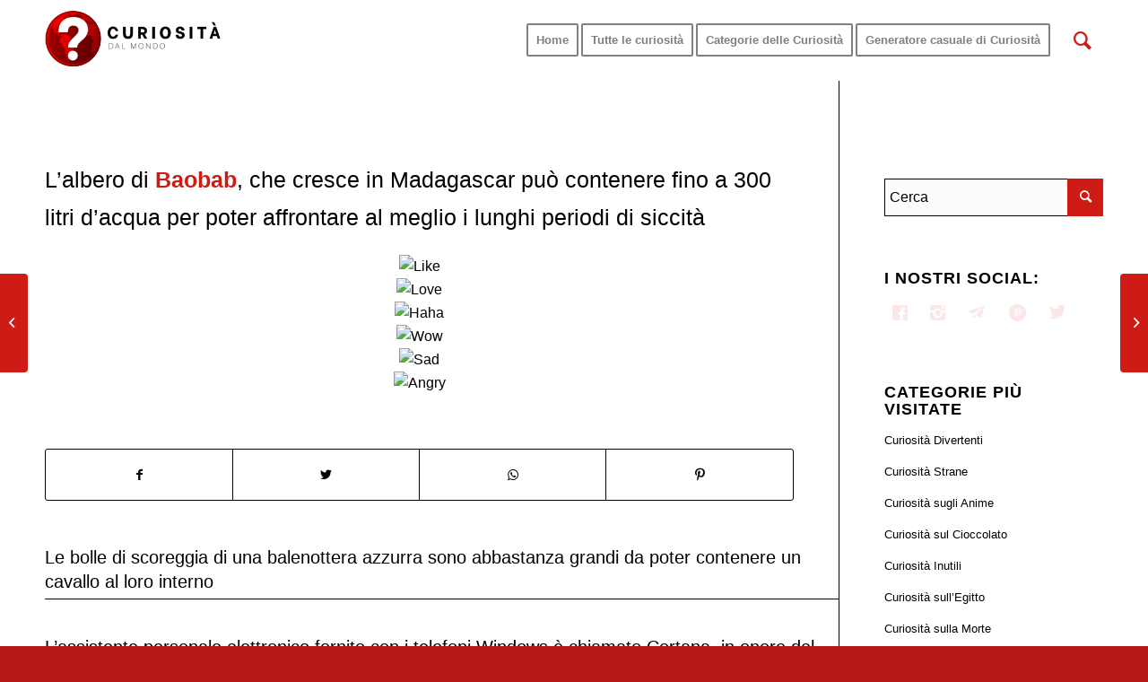

--- FILE ---
content_type: text/html; charset=utf-8
request_url: https://www.google.com/recaptcha/api2/aframe
body_size: 256
content:
<!DOCTYPE HTML><html><head><meta http-equiv="content-type" content="text/html; charset=UTF-8"></head><body><script nonce="Ls5cjY3is9JfRBnEelm9uQ">/** Anti-fraud and anti-abuse applications only. See google.com/recaptcha */ try{var clients={'sodar':'https://pagead2.googlesyndication.com/pagead/sodar?'};window.addEventListener("message",function(a){try{if(a.source===window.parent){var b=JSON.parse(a.data);var c=clients[b['id']];if(c){var d=document.createElement('img');d.src=c+b['params']+'&rc='+(localStorage.getItem("rc::a")?sessionStorage.getItem("rc::b"):"");window.document.body.appendChild(d);sessionStorage.setItem("rc::e",parseInt(sessionStorage.getItem("rc::e")||0)+1);localStorage.setItem("rc::h",'1769498068107');}}}catch(b){}});window.parent.postMessage("_grecaptcha_ready", "*");}catch(b){}</script></body></html>